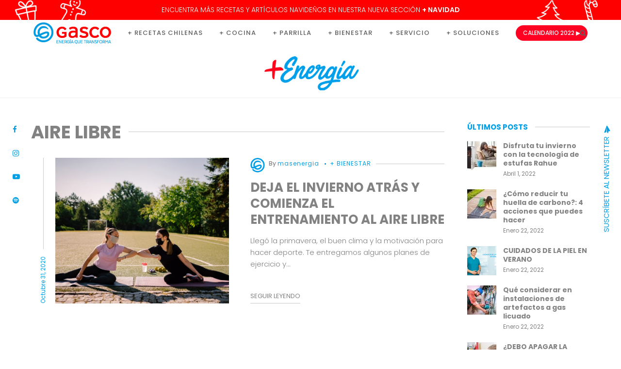

--- FILE ---
content_type: text/html; charset=UTF-8
request_url: https://masenergia.gasco.cl/tag/aire-libre/
body_size: 12298
content:
<!DOCTYPE html>
<html dir="ltr" lang="es-CL" prefix="og: //ogp.me/ns#og: https://ogp.me/ns#">
<head>
    <meta charset="UTF-8">
    <meta http-equiv="X-UA-Compatible" content="IE=edge">
    <meta name="viewport" content="width=device-width, initial-scale=1">

    <link rel="profile" href="http://gmpg.org/xfn/11" />

        <title>aire libre | + Energía | Gasco Blog</title>
	<style>img:is([sizes="auto" i], [sizes^="auto," i]) { contain-intrinsic-size: 3000px 1500px }</style>
	
		<!-- All in One SEO 4.8.2 - aioseo.com -->
	<meta name="robots" content="max-image-preview:large" />
	<meta name="google-site-verification" content="tFJnJdAWB92Oe6p_q9FBRMXTYdB0_10dhs3QpC4mzrM" />
	<link rel="canonical" href="https://masenergia.gasco.cl/tag/aire-libre/" />
	<meta name="generator" content="All in One SEO (AIOSEO) 4.8.2" />
		<script type="application/ld+json" class="aioseo-schema">
			{"@context":"https:\/\/schema.org","@graph":[{"@type":"BreadcrumbList","@id":"https:\/\/masenergia.gasco.cl\/tag\/aire-libre\/#breadcrumblist","itemListElement":[{"@type":"ListItem","@id":"https:\/\/masenergia.gasco.cl\/#listItem","position":1,"name":"Inicio","item":"https:\/\/masenergia.gasco.cl\/","nextItem":{"@type":"ListItem","@id":"https:\/\/masenergia.gasco.cl\/tag\/aire-libre\/#listItem","name":"aire libre"}},{"@type":"ListItem","@id":"https:\/\/masenergia.gasco.cl\/tag\/aire-libre\/#listItem","position":2,"name":"aire libre","previousItem":{"@type":"ListItem","@id":"https:\/\/masenergia.gasco.cl\/#listItem","name":"Inicio"}}]},{"@type":"CollectionPage","@id":"https:\/\/masenergia.gasco.cl\/tag\/aire-libre\/#collectionpage","url":"https:\/\/masenergia.gasco.cl\/tag\/aire-libre\/","name":"aire libre | + Energ\u00eda | Gasco Blog","inLanguage":"es-CL","isPartOf":{"@id":"https:\/\/masenergia.gasco.cl\/#website"},"breadcrumb":{"@id":"https:\/\/masenergia.gasco.cl\/tag\/aire-libre\/#breadcrumblist"}},{"@type":"Organization","@id":"https:\/\/masenergia.gasco.cl\/#organization","name":"M\u00e1s Energ\u00eda Gasco BLog","description":"Un rinc\u00f3n de energ\u00eda positiva solo para ti.","url":"https:\/\/masenergia.gasco.cl\/","logo":{"@type":"ImageObject","url":"https:\/\/masenergia.gasco.cl\/wp-content\/uploads\/2020\/05\/logo-masenergia.png","@id":"https:\/\/masenergia.gasco.cl\/tag\/aire-libre\/#organizationLogo","width":241,"height":97},"image":{"@id":"https:\/\/masenergia.gasco.cl\/tag\/aire-libre\/#organizationLogo"},"sameAs":["https:\/\/www.facebook.com\/gascocl","https:\/\/www.instagram.com\/gascochile","https:\/\/www.youtube.com\/gascotv"]},{"@type":"WebSite","@id":"https:\/\/masenergia.gasco.cl\/#website","url":"https:\/\/masenergia.gasco.cl\/","name":"+ Energ\u00eda | Gasco Blog","description":"Un rinc\u00f3n de energ\u00eda positiva solo para ti.","inLanguage":"es-CL","publisher":{"@id":"https:\/\/masenergia.gasco.cl\/#organization"}}]}
		</script>
		<!-- All in One SEO -->

<link rel='dns-prefetch' href='//fonts.googleapis.com' />
<link rel="alternate" type="application/rss+xml" title="+ Energía | Gasco Blog &raquo; Feed" href="https://masenergia.gasco.cl/feed/" />
<link rel="alternate" type="application/rss+xml" title="+ Energía | Gasco Blog &raquo; Feed de comentarios" href="https://masenergia.gasco.cl/comments/feed/" />
<link rel="alternate" type="application/rss+xml" title="+ Energía | Gasco Blog &raquo; aire libre Feed de etiquetas" href="https://masenergia.gasco.cl/tag/aire-libre/feed/" />
<script type="text/javascript">
/* <![CDATA[ */
window._wpemojiSettings = {"baseUrl":"https:\/\/s.w.org\/images\/core\/emoji\/16.0.1\/72x72\/","ext":".png","svgUrl":"https:\/\/s.w.org\/images\/core\/emoji\/16.0.1\/svg\/","svgExt":".svg","source":{"concatemoji":"https:\/\/masenergia.gasco.cl\/wp-includes\/js\/wp-emoji-release.min.js?ver=6.8.3"}};
/*! This file is auto-generated */
!function(s,n){var o,i,e;function c(e){try{var t={supportTests:e,timestamp:(new Date).valueOf()};sessionStorage.setItem(o,JSON.stringify(t))}catch(e){}}function p(e,t,n){e.clearRect(0,0,e.canvas.width,e.canvas.height),e.fillText(t,0,0);var t=new Uint32Array(e.getImageData(0,0,e.canvas.width,e.canvas.height).data),a=(e.clearRect(0,0,e.canvas.width,e.canvas.height),e.fillText(n,0,0),new Uint32Array(e.getImageData(0,0,e.canvas.width,e.canvas.height).data));return t.every(function(e,t){return e===a[t]})}function u(e,t){e.clearRect(0,0,e.canvas.width,e.canvas.height),e.fillText(t,0,0);for(var n=e.getImageData(16,16,1,1),a=0;a<n.data.length;a++)if(0!==n.data[a])return!1;return!0}function f(e,t,n,a){switch(t){case"flag":return n(e,"\ud83c\udff3\ufe0f\u200d\u26a7\ufe0f","\ud83c\udff3\ufe0f\u200b\u26a7\ufe0f")?!1:!n(e,"\ud83c\udde8\ud83c\uddf6","\ud83c\udde8\u200b\ud83c\uddf6")&&!n(e,"\ud83c\udff4\udb40\udc67\udb40\udc62\udb40\udc65\udb40\udc6e\udb40\udc67\udb40\udc7f","\ud83c\udff4\u200b\udb40\udc67\u200b\udb40\udc62\u200b\udb40\udc65\u200b\udb40\udc6e\u200b\udb40\udc67\u200b\udb40\udc7f");case"emoji":return!a(e,"\ud83e\udedf")}return!1}function g(e,t,n,a){var r="undefined"!=typeof WorkerGlobalScope&&self instanceof WorkerGlobalScope?new OffscreenCanvas(300,150):s.createElement("canvas"),o=r.getContext("2d",{willReadFrequently:!0}),i=(o.textBaseline="top",o.font="600 32px Arial",{});return e.forEach(function(e){i[e]=t(o,e,n,a)}),i}function t(e){var t=s.createElement("script");t.src=e,t.defer=!0,s.head.appendChild(t)}"undefined"!=typeof Promise&&(o="wpEmojiSettingsSupports",i=["flag","emoji"],n.supports={everything:!0,everythingExceptFlag:!0},e=new Promise(function(e){s.addEventListener("DOMContentLoaded",e,{once:!0})}),new Promise(function(t){var n=function(){try{var e=JSON.parse(sessionStorage.getItem(o));if("object"==typeof e&&"number"==typeof e.timestamp&&(new Date).valueOf()<e.timestamp+604800&&"object"==typeof e.supportTests)return e.supportTests}catch(e){}return null}();if(!n){if("undefined"!=typeof Worker&&"undefined"!=typeof OffscreenCanvas&&"undefined"!=typeof URL&&URL.createObjectURL&&"undefined"!=typeof Blob)try{var e="postMessage("+g.toString()+"("+[JSON.stringify(i),f.toString(),p.toString(),u.toString()].join(",")+"));",a=new Blob([e],{type:"text/javascript"}),r=new Worker(URL.createObjectURL(a),{name:"wpTestEmojiSupports"});return void(r.onmessage=function(e){c(n=e.data),r.terminate(),t(n)})}catch(e){}c(n=g(i,f,p,u))}t(n)}).then(function(e){for(var t in e)n.supports[t]=e[t],n.supports.everything=n.supports.everything&&n.supports[t],"flag"!==t&&(n.supports.everythingExceptFlag=n.supports.everythingExceptFlag&&n.supports[t]);n.supports.everythingExceptFlag=n.supports.everythingExceptFlag&&!n.supports.flag,n.DOMReady=!1,n.readyCallback=function(){n.DOMReady=!0}}).then(function(){return e}).then(function(){var e;n.supports.everything||(n.readyCallback(),(e=n.source||{}).concatemoji?t(e.concatemoji):e.wpemoji&&e.twemoji&&(t(e.twemoji),t(e.wpemoji)))}))}((window,document),window._wpemojiSettings);
/* ]]> */
</script>
<link rel='stylesheet' id='owl-carousel-css' href='https://masenergia.gasco.cl/wp-content/themes/dreamla/assets/css/owl.carousel.css?ver=2.3.4' type='text/css' media='all' />
<link rel='stylesheet' id='awesome-font-css' href='https://masenergia.gasco.cl/wp-content/themes/dreamla/assets/css/font-awesome.min.css?ver=4.7.0' type='text/css' media='all' />
<link rel='stylesheet' id='dreamla-main-css' href='https://masenergia.gasco.cl/wp-content/themes/dreamla/style.css?ver=1.0' type='text/css' media='all' />
<style id='dreamla-main-inline-css' type='text/css'>
body,input,.button,.content-part .post-meta,.widget_recent_entries span,.sidebar ul li.cat-item,.list-date,.latest-posts-meta,.slider-list-meta,.sidebar .widget_recent_comments .recentcomments .url,input,select,textarea {font-family:Poppins;}body p {font-size:15px;}h1,h2,h3,h4,h5,h6,.widget_recent_entries ul li a,.widget_recent_comments ul li a,input[type="submit"],.sidebar .widget-title,.sidebar .recentcomments a {font-family:Poppins;} .post-title a,.fullwidth .post-list .post-title a,.fullwidth .post-grid .post-title a {font-size:26px; font-weight:700; } .slide-title h2 a,.sidebar .widget ul li a,.item-related h6 a,.entry-title,.sidebar .widget_recent_comments .recentcomments > a,.category-box h1,.page-title,.post-header h1,.sidebar .widget-content .img-button {font-weight:700; } .post-title a,.slide-title h2 a,.item-related h6 a,.entry-title {text-transform:uppercase; } .topmenu a,.slicknav_nav li a {font-family:Poppins;font-size:13px!important;font-weight:500!important; }#header,.menu-mobile {background:#ffffff;}#top-bar {height:65px;} .top-logo {width:200px;}#nav-wrapper .topmenu li a,#nav-wrapper .topmenu > li.menu-item-has-children > a::after,.slicknav_nav > .menu-item-has-children > a::after,#topbar-social-links a,#top-search a.search,.slicknav_nav a,#wc-shopping-cart .cart-contents::before,.hidden-sidebar-button a.open-hidden-sidebar {color:#606060;} .current-menu-item a {border-bottom:2px solid #606060; } .slicknav_menu .slicknav_icon-bar {background:#606060;}#nav-wrapper .topmenu li a:hover,#topbar-social-links a:hover,.slicknav_nav a:hover,.sticky-social a:hover,.sticky-subscribe a:hover {color:#ff0023!important;}#nav-wrapper .topmenu .sub-menu {background:#f0f0f0;} #nav-wrapper ul.topmenu ul a {color:#111111;}#nav-wrapper ul.topmenu ul:hover {color:#000000;} #nav-wrapper ul.topmenu ul a:hover {background:#ffffff;}#nav-wrapper ul.topmenu ul li,#nav-wrapper .topmenu ul ul {border-top:1px solid #e9e9e9;} .sticky-social a,.sticky-subscribe a,.sticky-subscribe::after {color:#009fe6; } .sticky-social a:hover,.sticky-subscribe a:hover {color:#ff0023; } .slide-item {height:630px;}body,.post-list-entry p,.post-entry .post-meta li,.post-content,.post-author,.thecomment p,.post-comments span.reply a,.post-comments .comment-reply-link::before,.latest-posts-meta,#post-navigation span,.item-related span,.sidebar a,.sidebar .widget_recent_comments ul,.sidebar .widget.widget_archive li a,.widget_meta li a,.about-content,.sidebar .widget_recent_comments .recentcomments .url,.comment-text .date,input,select,textarea,.navigation.pagination .nav-links a {color:#828282;} .thecomment .comment-text h6.author,.sidebar .widget-title,.post-box-title,label,#respond h3 {color:#009fe6;} .post-content h1,.post-content h2,.post-content h3,.post-content h4,.post-content h5,.post-content h6,.post-content blockquote p,.comment-text blockquote p,blockquote::before,.post-title,.post-title a,.about-title,.page-title,.post-header h1,.category-box h1,.about-title,.about-content h5,.post-content a,.post-entry h1,.post-readmore a,.post-content a,.item-related h6 a,#post-navigation h6,.postnav-noimage .navprev::after,.postnav-noimage .navnext::after,.sidebar .latest-posts-text h4 a,.sidebar .widget_recent_entries a,.sidebar .recentcomments a,.sidebar .widget-content .img-button,label {color:#828282;} .post-title:hover,.post-title a:hover,.post-content a:hover,.container .sidebar .latest-posts-text h4 a:hover,.container sidebar .widget_recent_entries a:hover,.container .sidebar .recentcomments a:hover,#post-navigation h6:hover,.item-related h6 a:hover {color:#009fe6;}content-part .post-meta,.content-part .post-meta a,.sidebar .widget .tagcloud a,.post-tags a,.list-date span,.post-entry .post-meta a {color:#009fe6;} .content-part ul.post-meta li:not(:last-child)::after {background:#009fe6;} .content-part .post-meta a:hover,.sidebar .widget .tagcloud a:hover,.post-tags a:hover,.post-entry .post-meta a:hover {color:#ff0023;}input[type="submit"] {border:1px solid #ffffff!important; color:#ffffff!important; }input[type="submit"]:hover {background:#ff0023!important;color:#ffffff!important; border:1px solid #ff0023!important;}#footer {background:#399fe6;}#footer,#footer-copyright {color:#ffffff;}#footer a {color:#ffffff;}#footer a:hover {color:#ffffff!important;} .pagination .current {background:#009fe6; color:#ffffff; } .woocommerce ul.product_list_widget li a,.woocommerce .comment-respond .comment-reply-title,.woocommerce table.shop_table td.product-name a,.woocommerce ul.product_list_widget li a,.woocommerce .comment-respond .comment-reply-title,.woocommerce table.shop_table td.product-name,.woocommerce table.shop_table td.product-name a {font-family:Poppins;} .woocommerce table.shop_table td.product-name a,.woocommerce-checkout label,.woocommerce table.shop_table td.product-name,.woocommerce table.shop_table td.product-name a,.woocommerce table.shop_table tfoot td,.woocommerce-cart table.shop_table td.product-subtotal .amount,.woocommerce-Price-amount .amount,.order-total .amount{color:#828282!important;} .woocommerce ul.products li.product .price,.woocommerce div.product p.price,.woocommerce .product-remove a.remove,.cart-subtotal .amount {color:#828282!important;} .woocommerce a.button,.woocommerce button.button,.woocommerce input.button {border:1px solid #ffffff!important; color:#ffffff!important; } .cart-contents .cart-count,.woocommerce span.onsale,.woocommerce ul.products li.product .button:hover,.woocommerce div.product form.cart .button:hover {background-color:#ff0023!important;color:#ffffff!important;border:1px solid #ff0023!important;} .woocommerce .star-rating {color:#ff0023!important; } .woocommerce a.button:hover,.woocommerce #respond input#submit.alt:hover,.woocommerce a.button.alt:hover,.woocommerce button.button.alt:hover,.woocommerce input.button.alt:hover,.woocommerce button.button:hover {background-color:#ff0023!important;border:1px solid #ff0023!important;color:#ffffff!important;} .woocommerce .loop-product-title a h6,.woocommerce div.product .product_title {color:#828282!important;font-weight:700; } .woocommerce .loop-product-title a h6:hover,.woocommerce div.product .product_title:hover {color:#009fe6!important;} .woocommerce button,.woocommerce .cart .button,.woocommerce .cart input.button,.woocommerce .comment-reply-title {font-family:Poppins!important;} .select2-container--default .select2-selection--single .select2-selection__rendered,.woocommerce-info,.woocommerce-message::before,.woocommerce-error::before,.woocommerce-info::before,.woocommerce table.shop_table th {color:#828282!important;} .woocommerce table.shop_table th,.woocommerce-checkout #payment ul.payment_methods li {color:#009fe6!important;} .woocommerce-page aside.sidebar {display:none; } .woocommerce-page #main-area {width:100%; }
</style>
<link rel='stylesheet' id='dreamla-responsive-css' href='https://masenergia.gasco.cl/wp-content/themes/dreamla/assets/css/responsive.css?ver=1.0' type='text/css' media='all' />
<style id='wp-emoji-styles-inline-css' type='text/css'>

	img.wp-smiley, img.emoji {
		display: inline !important;
		border: none !important;
		box-shadow: none !important;
		height: 1em !important;
		width: 1em !important;
		margin: 0 0.07em !important;
		vertical-align: -0.1em !important;
		background: none !important;
		padding: 0 !important;
	}
</style>
<link rel='stylesheet' id='wp-block-library-css' href='https://masenergia.gasco.cl/wp-includes/css/dist/block-library/style.min.css?ver=6.8.3' type='text/css' media='all' />
<style id='classic-theme-styles-inline-css' type='text/css'>
/*! This file is auto-generated */
.wp-block-button__link{color:#fff;background-color:#32373c;border-radius:9999px;box-shadow:none;text-decoration:none;padding:calc(.667em + 2px) calc(1.333em + 2px);font-size:1.125em}.wp-block-file__button{background:#32373c;color:#fff;text-decoration:none}
</style>
<style id='global-styles-inline-css' type='text/css'>
:root{--wp--preset--aspect-ratio--square: 1;--wp--preset--aspect-ratio--4-3: 4/3;--wp--preset--aspect-ratio--3-4: 3/4;--wp--preset--aspect-ratio--3-2: 3/2;--wp--preset--aspect-ratio--2-3: 2/3;--wp--preset--aspect-ratio--16-9: 16/9;--wp--preset--aspect-ratio--9-16: 9/16;--wp--preset--color--black: #000000;--wp--preset--color--cyan-bluish-gray: #abb8c3;--wp--preset--color--white: #ffffff;--wp--preset--color--pale-pink: #f78da7;--wp--preset--color--vivid-red: #cf2e2e;--wp--preset--color--luminous-vivid-orange: #ff6900;--wp--preset--color--luminous-vivid-amber: #fcb900;--wp--preset--color--light-green-cyan: #7bdcb5;--wp--preset--color--vivid-green-cyan: #00d084;--wp--preset--color--pale-cyan-blue: #8ed1fc;--wp--preset--color--vivid-cyan-blue: #0693e3;--wp--preset--color--vivid-purple: #9b51e0;--wp--preset--gradient--vivid-cyan-blue-to-vivid-purple: linear-gradient(135deg,rgba(6,147,227,1) 0%,rgb(155,81,224) 100%);--wp--preset--gradient--light-green-cyan-to-vivid-green-cyan: linear-gradient(135deg,rgb(122,220,180) 0%,rgb(0,208,130) 100%);--wp--preset--gradient--luminous-vivid-amber-to-luminous-vivid-orange: linear-gradient(135deg,rgba(252,185,0,1) 0%,rgba(255,105,0,1) 100%);--wp--preset--gradient--luminous-vivid-orange-to-vivid-red: linear-gradient(135deg,rgba(255,105,0,1) 0%,rgb(207,46,46) 100%);--wp--preset--gradient--very-light-gray-to-cyan-bluish-gray: linear-gradient(135deg,rgb(238,238,238) 0%,rgb(169,184,195) 100%);--wp--preset--gradient--cool-to-warm-spectrum: linear-gradient(135deg,rgb(74,234,220) 0%,rgb(151,120,209) 20%,rgb(207,42,186) 40%,rgb(238,44,130) 60%,rgb(251,105,98) 80%,rgb(254,248,76) 100%);--wp--preset--gradient--blush-light-purple: linear-gradient(135deg,rgb(255,206,236) 0%,rgb(152,150,240) 100%);--wp--preset--gradient--blush-bordeaux: linear-gradient(135deg,rgb(254,205,165) 0%,rgb(254,45,45) 50%,rgb(107,0,62) 100%);--wp--preset--gradient--luminous-dusk: linear-gradient(135deg,rgb(255,203,112) 0%,rgb(199,81,192) 50%,rgb(65,88,208) 100%);--wp--preset--gradient--pale-ocean: linear-gradient(135deg,rgb(255,245,203) 0%,rgb(182,227,212) 50%,rgb(51,167,181) 100%);--wp--preset--gradient--electric-grass: linear-gradient(135deg,rgb(202,248,128) 0%,rgb(113,206,126) 100%);--wp--preset--gradient--midnight: linear-gradient(135deg,rgb(2,3,129) 0%,rgb(40,116,252) 100%);--wp--preset--font-size--small: 13px;--wp--preset--font-size--medium: 20px;--wp--preset--font-size--large: 36px;--wp--preset--font-size--x-large: 42px;--wp--preset--spacing--20: 0.44rem;--wp--preset--spacing--30: 0.67rem;--wp--preset--spacing--40: 1rem;--wp--preset--spacing--50: 1.5rem;--wp--preset--spacing--60: 2.25rem;--wp--preset--spacing--70: 3.38rem;--wp--preset--spacing--80: 5.06rem;--wp--preset--shadow--natural: 6px 6px 9px rgba(0, 0, 0, 0.2);--wp--preset--shadow--deep: 12px 12px 50px rgba(0, 0, 0, 0.4);--wp--preset--shadow--sharp: 6px 6px 0px rgba(0, 0, 0, 0.2);--wp--preset--shadow--outlined: 6px 6px 0px -3px rgba(255, 255, 255, 1), 6px 6px rgba(0, 0, 0, 1);--wp--preset--shadow--crisp: 6px 6px 0px rgba(0, 0, 0, 1);}:where(.is-layout-flex){gap: 0.5em;}:where(.is-layout-grid){gap: 0.5em;}body .is-layout-flex{display: flex;}.is-layout-flex{flex-wrap: wrap;align-items: center;}.is-layout-flex > :is(*, div){margin: 0;}body .is-layout-grid{display: grid;}.is-layout-grid > :is(*, div){margin: 0;}:where(.wp-block-columns.is-layout-flex){gap: 2em;}:where(.wp-block-columns.is-layout-grid){gap: 2em;}:where(.wp-block-post-template.is-layout-flex){gap: 1.25em;}:where(.wp-block-post-template.is-layout-grid){gap: 1.25em;}.has-black-color{color: var(--wp--preset--color--black) !important;}.has-cyan-bluish-gray-color{color: var(--wp--preset--color--cyan-bluish-gray) !important;}.has-white-color{color: var(--wp--preset--color--white) !important;}.has-pale-pink-color{color: var(--wp--preset--color--pale-pink) !important;}.has-vivid-red-color{color: var(--wp--preset--color--vivid-red) !important;}.has-luminous-vivid-orange-color{color: var(--wp--preset--color--luminous-vivid-orange) !important;}.has-luminous-vivid-amber-color{color: var(--wp--preset--color--luminous-vivid-amber) !important;}.has-light-green-cyan-color{color: var(--wp--preset--color--light-green-cyan) !important;}.has-vivid-green-cyan-color{color: var(--wp--preset--color--vivid-green-cyan) !important;}.has-pale-cyan-blue-color{color: var(--wp--preset--color--pale-cyan-blue) !important;}.has-vivid-cyan-blue-color{color: var(--wp--preset--color--vivid-cyan-blue) !important;}.has-vivid-purple-color{color: var(--wp--preset--color--vivid-purple) !important;}.has-black-background-color{background-color: var(--wp--preset--color--black) !important;}.has-cyan-bluish-gray-background-color{background-color: var(--wp--preset--color--cyan-bluish-gray) !important;}.has-white-background-color{background-color: var(--wp--preset--color--white) !important;}.has-pale-pink-background-color{background-color: var(--wp--preset--color--pale-pink) !important;}.has-vivid-red-background-color{background-color: var(--wp--preset--color--vivid-red) !important;}.has-luminous-vivid-orange-background-color{background-color: var(--wp--preset--color--luminous-vivid-orange) !important;}.has-luminous-vivid-amber-background-color{background-color: var(--wp--preset--color--luminous-vivid-amber) !important;}.has-light-green-cyan-background-color{background-color: var(--wp--preset--color--light-green-cyan) !important;}.has-vivid-green-cyan-background-color{background-color: var(--wp--preset--color--vivid-green-cyan) !important;}.has-pale-cyan-blue-background-color{background-color: var(--wp--preset--color--pale-cyan-blue) !important;}.has-vivid-cyan-blue-background-color{background-color: var(--wp--preset--color--vivid-cyan-blue) !important;}.has-vivid-purple-background-color{background-color: var(--wp--preset--color--vivid-purple) !important;}.has-black-border-color{border-color: var(--wp--preset--color--black) !important;}.has-cyan-bluish-gray-border-color{border-color: var(--wp--preset--color--cyan-bluish-gray) !important;}.has-white-border-color{border-color: var(--wp--preset--color--white) !important;}.has-pale-pink-border-color{border-color: var(--wp--preset--color--pale-pink) !important;}.has-vivid-red-border-color{border-color: var(--wp--preset--color--vivid-red) !important;}.has-luminous-vivid-orange-border-color{border-color: var(--wp--preset--color--luminous-vivid-orange) !important;}.has-luminous-vivid-amber-border-color{border-color: var(--wp--preset--color--luminous-vivid-amber) !important;}.has-light-green-cyan-border-color{border-color: var(--wp--preset--color--light-green-cyan) !important;}.has-vivid-green-cyan-border-color{border-color: var(--wp--preset--color--vivid-green-cyan) !important;}.has-pale-cyan-blue-border-color{border-color: var(--wp--preset--color--pale-cyan-blue) !important;}.has-vivid-cyan-blue-border-color{border-color: var(--wp--preset--color--vivid-cyan-blue) !important;}.has-vivid-purple-border-color{border-color: var(--wp--preset--color--vivid-purple) !important;}.has-vivid-cyan-blue-to-vivid-purple-gradient-background{background: var(--wp--preset--gradient--vivid-cyan-blue-to-vivid-purple) !important;}.has-light-green-cyan-to-vivid-green-cyan-gradient-background{background: var(--wp--preset--gradient--light-green-cyan-to-vivid-green-cyan) !important;}.has-luminous-vivid-amber-to-luminous-vivid-orange-gradient-background{background: var(--wp--preset--gradient--luminous-vivid-amber-to-luminous-vivid-orange) !important;}.has-luminous-vivid-orange-to-vivid-red-gradient-background{background: var(--wp--preset--gradient--luminous-vivid-orange-to-vivid-red) !important;}.has-very-light-gray-to-cyan-bluish-gray-gradient-background{background: var(--wp--preset--gradient--very-light-gray-to-cyan-bluish-gray) !important;}.has-cool-to-warm-spectrum-gradient-background{background: var(--wp--preset--gradient--cool-to-warm-spectrum) !important;}.has-blush-light-purple-gradient-background{background: var(--wp--preset--gradient--blush-light-purple) !important;}.has-blush-bordeaux-gradient-background{background: var(--wp--preset--gradient--blush-bordeaux) !important;}.has-luminous-dusk-gradient-background{background: var(--wp--preset--gradient--luminous-dusk) !important;}.has-pale-ocean-gradient-background{background: var(--wp--preset--gradient--pale-ocean) !important;}.has-electric-grass-gradient-background{background: var(--wp--preset--gradient--electric-grass) !important;}.has-midnight-gradient-background{background: var(--wp--preset--gradient--midnight) !important;}.has-small-font-size{font-size: var(--wp--preset--font-size--small) !important;}.has-medium-font-size{font-size: var(--wp--preset--font-size--medium) !important;}.has-large-font-size{font-size: var(--wp--preset--font-size--large) !important;}.has-x-large-font-size{font-size: var(--wp--preset--font-size--x-large) !important;}
:where(.wp-block-post-template.is-layout-flex){gap: 1.25em;}:where(.wp-block-post-template.is-layout-grid){gap: 1.25em;}
:where(.wp-block-columns.is-layout-flex){gap: 2em;}:where(.wp-block-columns.is-layout-grid){gap: 2em;}
:root :where(.wp-block-pullquote){font-size: 1.5em;line-height: 1.6;}
</style>
<link rel='stylesheet' id='contact-form-7-css' href='https://masenergia.gasco.cl/wp-content/plugins/contact-form-7/includes/css/styles.css?ver=6.0.6' type='text/css' media='all' />
<link rel='stylesheet' id='ppress-frontend-css' href='https://masenergia.gasco.cl/wp-content/plugins/wp-user-avatar/assets/css/frontend.min.css?ver=4.15.25' type='text/css' media='all' />
<link rel='stylesheet' id='ppress-flatpickr-css' href='https://masenergia.gasco.cl/wp-content/plugins/wp-user-avatar/assets/flatpickr/flatpickr.min.css?ver=4.15.25' type='text/css' media='all' />
<link rel='stylesheet' id='ppress-select2-css' href='https://masenergia.gasco.cl/wp-content/plugins/wp-user-avatar/assets/select2/select2.min.css?ver=6.8.3' type='text/css' media='all' />
<link rel='stylesheet' id='mc4wp-form-basic-css' href='https://masenergia.gasco.cl/wp-content/plugins/mailchimp-for-wp/assets/css/form-basic.css?ver=4.10.3' type='text/css' media='all' />
<link rel='stylesheet' id='njt-nofi-css' href='https://masenergia.gasco.cl/wp-content/plugins/notibar/assets/frontend/css/notibar.css?ver=2.1.8' type='text/css' media='all' />
<link rel='stylesheet' id='google-fonts-dreamla-css' href='//fonts.googleapis.com/css?family=Poppins:100,100italic,200,200italic,300,300italic,400,400italic,500,500italic,600,600italic,700,700italic,800,800italic,900,900italic' type='text/css' media='all' />
<script type="text/javascript" src="https://masenergia.gasco.cl/wp-includes/js/jquery/jquery.min.js?ver=3.7.1" id="jquery-core-js"></script>
<script type="text/javascript" src="https://masenergia.gasco.cl/wp-includes/js/jquery/jquery-migrate.min.js?ver=3.4.1" id="jquery-migrate-js"></script>
<script type="text/javascript" src="https://masenergia.gasco.cl/wp-content/plugins/wp-user-avatar/assets/flatpickr/flatpickr.min.js?ver=4.15.25" id="ppress-flatpickr-js"></script>
<script type="text/javascript" src="https://masenergia.gasco.cl/wp-content/plugins/wp-user-avatar/assets/select2/select2.min.js?ver=4.15.25" id="ppress-select2-js"></script>
<link rel="https://api.w.org/" href="https://masenergia.gasco.cl/wp-json/" /><link rel="alternate" title="JSON" type="application/json" href="https://masenergia.gasco.cl/wp-json/wp/v2/tags/125" /><link rel="EditURI" type="application/rsd+xml" title="RSD" href="https://masenergia.gasco.cl/xmlrpc.php?rsd" />
<meta name="generator" content="WordPress 6.8.3" />
<!-- [CincopaOpenGraph] --><link rel="icon" href="https://masenergia.gasco.cl/wp-content/uploads/2020/05/isotipo-gasco.png" sizes="32x32" />
<link rel="icon" href="https://masenergia.gasco.cl/wp-content/uploads/2020/05/isotipo-gasco.png" sizes="192x192" />
<link rel="apple-touch-icon" href="https://masenergia.gasco.cl/wp-content/uploads/2020/05/isotipo-gasco.png" />
<meta name="msapplication-TileImage" content="https://masenergia.gasco.cl/wp-content/uploads/2020/05/isotipo-gasco.png" />
		<style type="text/css" id="wp-custom-css">
			#menu-item-581 a{border:0;}

.current-menu-item a {border-bottom: 0px solid #606060;}

.btn_menu_new { color:white; background-color:#ff0023; padding:4px 15px 4px 15px; border-radius:40px; font-size:12px; letter-spacing:0px;
}
.btn_menu_new:hover {background-color:#009fe6;
}

.btn_audifonos:hover {background-color:#ff0023;
}
.btn_audifonos {background-color:#009fe6; padding:8px 10px 10px 10px; border-radius:60px; 
}

#nav-wrapper .topmenu li a:hover{
	color:#3a9fe6!important;
}

.btn-newsletter {
	color:white!important;
}

.njt-nofi-notification-bar.njt-nofi-bgcolor-notification {
    background-size: contain !important;
    background-image: url(https://masenergia.gasco.cl/wp-content/uploads/2020/12/huincha.png) !important;
    background-position: center !important;
    background-repeat: no-repeat !important;
}
.njt-nofi-notification-bar .njt-nofi-content {
    text-align: center;
    padding: 0px 0px;
}
.njt-nofi-padding-text {
    padding: 10px 10px;
}

.njt-nofi-content.njt-nofi-text-color.njt-nofi-align-content.njt-nofi-content-deskop.njt-display-deskop {
    width: 60% !important;
    justify-content: center;
    color: rgb(255, 255, 255);	
}

//* #footer {
background: #399fe6;
    background-image: url(https://masenergia.gasco.cl/wp-content/uploads/2020/12/footer-navidad.png);
    background-position: top;
    background-size: 75%;
    background-repeat: no-repeat;
}
@media screen and (max-width: 560px) {
.njt-nofi-notification-bar.njt-nofi-bgcolor-notification {
    background-size: contain !important;
    background-image: url(https://masenergia.gasco.cl/wp-content/uploads/2020/12/huincha_mobile.png) !important;
    background-position: center !important;
    background-repeat: no-repeat !important;
}
} *//
		</style>
		
<!-- Global site tag (gtag.js) - Google Analytics
<script async src="https://www.googletagmanager.com/gtag/js?id=UA-89723455-11"></script>
<script>
  window.dataLayer = window.dataLayer || [];
  function gtag(){dataLayer.push(arguments);}
  gtag('js', new Date());

  gtag('config', 'UA-89723455-11');
</script> -->
</head>

<body class="archive tag tag-aire-libre tag-125 wp-theme-dreamla">

  
  <header id="header">
    <div class="container header-2">
  <div id="top-bar">
    
    <div class="menu-mobile"></div>

    <div class="navbar-left">
          </div>
     
    <div id="nav-wrapper">
        <div class="menu-top-menu-container"><ul id="menu-top-menu" class="topmenu"><li id="menu-item-581" class="menu-item menu-item-type-custom menu-item-object-custom menu-item-581"><a href="https://www.gasco.cl"><a href="https://www.gasco.cl" target="_new" rel="noopener noreferrer"><img src="https://masenergia.gasco.cl/wp-content/uploads/2020/05/logo-gasco-energia.png"></a></a></li>
<li id="menu-item-1647" class="menu-item menu-item-type-taxonomy menu-item-object-category menu-item-1647"><a href="https://masenergia.gasco.cl/category/fiestas-patrias/">+ RECETAS CHILENAS</a></li>
<li id="menu-item-504" class="menu-item menu-item-type-taxonomy menu-item-object-category menu-item-504"><a href="https://masenergia.gasco.cl/category/cocina/">+ COCINA</a></li>
<li id="menu-item-502" class="menu-item menu-item-type-taxonomy menu-item-object-category menu-item-502"><a href="https://masenergia.gasco.cl/category/parrilla/">+ PARRILLA</a></li>
<li id="menu-item-503" class="menu-item menu-item-type-taxonomy menu-item-object-category menu-item-503"><a href="https://masenergia.gasco.cl/category/bienestar/">+ BIENESTAR</a></li>
<li id="menu-item-1593" class="menu-item menu-item-type-taxonomy menu-item-object-category menu-item-1593"><a href="https://masenergia.gasco.cl/category/servicio/">+ SERVICIO</a></li>
<li id="menu-item-506" class="menu-item menu-item-type-taxonomy menu-item-object-category menu-item-506"><a href="https://masenergia.gasco.cl/category/soluciones/">+ SOLUCIONES</a></li>
<li id="menu-item-586" class="menu-item menu-item-type-custom menu-item-object-custom menu-item-586"><a href="https://masenergia.gasco.cl/category/calendario//"><div class="btn_menu_new">Calendario 2022 ▶︎</div></a></li>
</ul></div>    </div>

   <div class="navbar-right">
          <div id="top-search">
       <a href="#" class="search"><i class="fa fa-search"></i></a>
      </div>
    
       </div> 

  </div>
  <div class="top-logo">
        <a href="https://masenergia.gasco.cl/"><img src="https://masenergia.gasco.cl/wp-content/uploads/2020/05/logo-masenergia.png" alt="+ Energía | Gasco Blog" /></a>
     
  </div>
</div>  </header>

 
 
<div class="sticky-left">
   
    <div class="sticky-social">
<a href="https://www.facebook.com/gascocl" target="_blank"><i class="fa fa-facebook"></i></a><a href="https://www.instagram.com/gascochile/" target="_blank"><i class="fa fa-instagram"></i></a><a href="https://www.youtube.com/user/GascoTV" target="_blank"><i class="fa fa-youtube-play"></i></a><a href="https://open.spotify.com/user/ktmtao237wm45esgk887dn5mg?si=PFDGYpM4ToKKLGlZaFYv0w" target="_blank"><i class="fa fa-spotify"></i></a></div>      
</div>

 
 
<div class="sticky-right">
      <div class="sticky-subscribe">
      <a href="suscribete">
        SUSCRÍBETE AL NEWSLETTER      </a>
    </div>
    
</div>
	
	<div class="container site-content">
		
		<div id="main-area" >	
			
			<div class="category-box">
				<h1>
	        aire libre 
				</h1>	
			</div>
			
      <div class="blog-posts">
                         <div class="post-list" data-animate-scroll="">
  <article id="post-1059" class="list-item post-1059 post type-post status-publish format-standard has-post-thumbnail hentry category-bienestar tag-aire-libre tag-deporte tag-deportes tag-ejercicio tag-verano">
    <!-- post with thumbnail -->
    
      <div class="post-container">
                  <div class="video-overlay">
            <div class="image-part">
              <div class="overlay"></div>
                <a href="https://masenergia.gasco.cl/2020/10/31/deja-el-invierno-atras-y-comienza-el-entrenamiento-al-aire-libre/">
                 <img width="960" height="750" src="https://masenergia.gasco.cl/wp-content/uploads/2020/11/GettyImages-1264047470-960x750.jpg" class="attachment-dreamla-post size-dreamla-post wp-post-image" alt="deporte_aire_libre" decoding="async" fetchpriority="high" />  
                </a>
                              </div>
          </div>
          <div class="list-date">
                          <span class="post-date date updated published">Octubre 31, 2020</span>
              
          </div>
          <div class="content-part">
            <ul class="post-meta">
                          <li class="post-author">
                              <div class="author-avatar"><img data-del="avatar" src='https://masenergia.gasco.cl/wp-content/uploads/2020/05/isotipo-gasco.png' class='avatar pp-user-avatar avatar-30 photo ' height='30' width='30'/></div>
                              <span>By</span> <span class="author"><a href="https://masenergia.gasco.cl/author/masenergia/" title="Entradas de masenergia" rel="author">masenergia</a></span>
              </li>
              
                          <li class="post-categs">
               <span class="categ"><a href="https://masenergia.gasco.cl/category/bienestar/" rel="category tag">+ BIENESTAR</a></span>
              </li>
                        </ul> 
            <div class="post-header">
              <h3 class="post-title">
                <a href="https://masenergia.gasco.cl/2020/10/31/deja-el-invierno-atras-y-comienza-el-entrenamiento-al-aire-libre/">DEJA EL INVIERNO ATRÁS Y COMIENZA EL ENTRENAMIENTO AL AIRE LIBRE</a>
              </h3>
            </div>
                        <div class="post-list-entry">
              <p>Llegó la primavera, el buen clima y la motivación para hacer deporte. Te entregamos algunos planes de ejercicio y...</p>
            </div>
                       <div class="post-readmore">
              <a href="https://masenergia.gasco.cl/2020/10/31/deja-el-invierno-atras-y-comienza-el-entrenamiento-al-aire-libre/">Seguir Leyendo</a>
            </div>
          </div>
       
      </div><!-- post container -->
      <!-- end post with thumbnail -->
     
  </article>
</div> 
          
      
              </div>  
          </div>
    <aside class="sidebar sticky">
	
	<div id="dreamla_latest_posts_widget-1" class="widget widget_dreamla_latest_posts_widget"><h4 class="widget-title">ÚLTIMOS POSTS</h4>			<ul class="latest-posts">
				        <li>
					<div class="latest-posts-item">
												  <div class="latest-posts-image">
							  <a href="https://masenergia.gasco.cl/2022/04/01/disfruta-tu-invierno-con-estufas-rahue/" rel="bookmark"><img width="60" height="60" src="https://masenergia.gasco.cl/wp-content/uploads/2021/03/Estufa-60x60.jpg" class="side-item-thumb wp-post-image" alt="invierno" decoding="async" loading="lazy" srcset="https://masenergia.gasco.cl/wp-content/uploads/2021/03/Estufa-60x60.jpg 60w, https://masenergia.gasco.cl/wp-content/uploads/2021/03/Estufa-150x150.jpg 150w" sizes="auto, (max-width: 60px) 100vw, 60px" /></a>
						  </div>
												<div class="latest-posts-text">
							<h4><a href="https://masenergia.gasco.cl/2022/04/01/disfruta-tu-invierno-con-estufas-rahue/" rel="bookmark">Disfruta tu invierno con la tecnología de estufas Rahue</a></h4>
							<span class="latest-posts-meta">Abril 1, 2022</span>
						</div>
					</div>
				</li>
				        <li>
					<div class="latest-posts-item">
												  <div class="latest-posts-image">
							  <a href="https://masenergia.gasco.cl/2022/01/22/como-reducir-tu-huella-de-carbono/" rel="bookmark"><img width="60" height="60" src="https://masenergia.gasco.cl/wp-content/uploads/2021/11/GettyImages-523417796-60x60.jpg" class="side-item-thumb wp-post-image" alt="cómo reducir tu huella de carbono" decoding="async" loading="lazy" srcset="https://masenergia.gasco.cl/wp-content/uploads/2021/11/GettyImages-523417796-60x60.jpg 60w, https://masenergia.gasco.cl/wp-content/uploads/2021/11/GettyImages-523417796-150x150.jpg 150w" sizes="auto, (max-width: 60px) 100vw, 60px" /></a>
						  </div>
												<div class="latest-posts-text">
							<h4><a href="https://masenergia.gasco.cl/2022/01/22/como-reducir-tu-huella-de-carbono/" rel="bookmark">¿Cómo reducir tu huella de carbono?: 4 acciones que puedes hacer</a></h4>
							<span class="latest-posts-meta">Enero 22, 2022</span>
						</div>
					</div>
				</li>
				        <li>
					<div class="latest-posts-item">
												  <div class="latest-posts-image">
							  <a href="https://masenergia.gasco.cl/2022/01/22/cuidados-de-la-piel-en-verano/" rel="bookmark"><img width="60" height="60" src="https://masenergia.gasco.cl/wp-content/uploads/2021/01/Dr.-En-casa_cuidados-de-la-piel-60x60.png" class="side-item-thumb wp-post-image" alt="" decoding="async" loading="lazy" srcset="https://masenergia.gasco.cl/wp-content/uploads/2021/01/Dr.-En-casa_cuidados-de-la-piel-60x60.png 60w, https://masenergia.gasco.cl/wp-content/uploads/2021/01/Dr.-En-casa_cuidados-de-la-piel-150x150.png 150w" sizes="auto, (max-width: 60px) 100vw, 60px" /></a>
						  </div>
												<div class="latest-posts-text">
							<h4><a href="https://masenergia.gasco.cl/2022/01/22/cuidados-de-la-piel-en-verano/" rel="bookmark">CUIDADOS DE LA PIEL EN VERANO</a></h4>
							<span class="latest-posts-meta">Enero 22, 2022</span>
						</div>
					</div>
				</li>
				        <li>
					<div class="latest-posts-item">
												  <div class="latest-posts-image">
							  <a href="https://masenergia.gasco.cl/2022/01/22/instalaciones-de-artefactos-a-gas-licuado/" rel="bookmark"><img width="60" height="60" src="https://masenergia.gasco.cl/wp-content/uploads/2021/12/GettyImages-689301182-60x60.jpg" class="side-item-thumb wp-post-image" alt="instalaciones de artefactos a gas licuado" decoding="async" loading="lazy" srcset="https://masenergia.gasco.cl/wp-content/uploads/2021/12/GettyImages-689301182-60x60.jpg 60w, https://masenergia.gasco.cl/wp-content/uploads/2021/12/GettyImages-689301182-150x150.jpg 150w" sizes="auto, (max-width: 60px) 100vw, 60px" /></a>
						  </div>
												<div class="latest-posts-text">
							<h4><a href="https://masenergia.gasco.cl/2022/01/22/instalaciones-de-artefactos-a-gas-licuado/" rel="bookmark">Qué considerar en instalaciones de artefactos a gas licuado</a></h4>
							<span class="latest-posts-meta">Enero 22, 2022</span>
						</div>
					</div>
				</li>
				        <li>
					<div class="latest-posts-item">
												  <div class="latest-posts-image">
							  <a href="https://masenergia.gasco.cl/2022/01/22/debo-apagar-la-caldera-de-mi-casa-en-verano/" rel="bookmark"><img width="60" height="60" src="https://masenergia.gasco.cl/wp-content/uploads/2020/10/GettyImages-839111278-60x60.jpg" class="side-item-thumb wp-post-image" alt="calderas_altas_temperaturas" decoding="async" loading="lazy" srcset="https://masenergia.gasco.cl/wp-content/uploads/2020/10/GettyImages-839111278-60x60.jpg 60w, https://masenergia.gasco.cl/wp-content/uploads/2020/10/GettyImages-839111278-150x150.jpg 150w" sizes="auto, (max-width: 60px) 100vw, 60px" /></a>
						  </div>
												<div class="latest-posts-text">
							<h4><a href="https://masenergia.gasco.cl/2022/01/22/debo-apagar-la-caldera-de-mi-casa-en-verano/" rel="bookmark">¿DEBO APAGAR LA CALDERA DE MI CASA EN VERANO?</a></h4>
							<span class="latest-posts-meta">Enero 22, 2022</span>
						</div>
					</div>
				</li>
							  						</ul>
			
		</div><div id="custom_html-2" class="widget_text widget widget_custom_html"><h4 class="widget-title">ENERGÍA PARA BAILAR</h4><div class="textwidget custom-html-widget"><iframe src="https://open.spotify.com/embed/playlist/4kKrlNf3BoWiRTSDCHAe72" width="300" height="380" frameborder="0" allowtransparency="true" allow="encrypted-media"></iframe><!-- [cincopa AkEANp-A4ODW] --></div></div><div id="custom_html-4" class="widget_text widget widget_custom_html"><div class="textwidget custom-html-widget"><script id="mcjs">!function(c,h,i,m,p){m=c.createElement(h),p=c.getElementsByTagName(h)[0],m.async=1,m.src=i,p.parentNode.insertBefore(m,p)}(document,"script","https://chimpstatic.com/mcjs-connected/js/users/260bb5d14ba7f3d752c72b0ab/7e34bbcaef9bef1fce4d937e0.js");</script></div></div>	
</aside>
  </div>
<div id="instagram-footer">
  </div>

<footer id="footer">
    <div class="container">
  
       
           <div class="footer-logo">
          <a href="https://masenergia.gasco.cl/"><img src="https://masenergia.gasco.cl/wp-content/uploads/2020/05/logo-gasco.png" alt="+ Energía | Gasco Blog"></a>
       </div> 
        
      

          <div class="footer-social-links">
<a href="https://www.facebook.com/gascocl" target="_blank"><i class="fa fa-facebook"></i><span>Gascocl</span></a><a href="https://www.instagram.com/gascochile/" target="_blank"><i class="fa fa-instagram"></i><span>Gascochile</span></a><a href="https://www.youtube.com/user/GascoTV" target="_blank"><i class="fa fa-youtube-play"></i><span>GascoTV</span></a><a href="https://open.spotify.com/user/ktmtao237wm45esgk887dn5mg?si=PFDGYpM4ToKKLGlZaFYv0w" target="_blank"><i class="fa fa-spotify"></i><span>+Energia</span></a></div> 
     

                  <div id="footer-copyright">
          &copy; 2026           + Energía | Gasco Blog           - Todos los derechos reservados.        </div>
        
  </div>
</footer>

<div class="searchform-overlay">
    <a href="javascript:;" class="btn-close-search"><i class="close-icon"></i></a>
    <div class="searchform">
      <p>Comience a escribir aquí lo que estas buscando</p>
      <form class="search-form" method="get" action="https://masenergia.gasco.cl/">
	<input type="text" class="search-field" placeholder="Busca y presiona Enter ..." name="s" />
	<button class="search-button" type="submit"><i class="fa fa-search"></i></button>
</form>    </div>
</div>

<script type="speculationrules">
{"prefetch":[{"source":"document","where":{"and":[{"href_matches":"\/*"},{"not":{"href_matches":["\/wp-*.php","\/wp-admin\/*","\/wp-content\/uploads\/*","\/wp-content\/*","\/wp-content\/plugins\/*","\/wp-content\/themes\/dreamla\/*","\/*\\?(.+)"]}},{"not":{"selector_matches":"a[rel~=\"nofollow\"]"}},{"not":{"selector_matches":".no-prefetch, .no-prefetch a"}}]},"eagerness":"conservative"}]}
</script>
      <style>
        .njt-nofi-notification-bar .njt-nofi-hide-button {
          display: none;
        }
        .njt-nofi-notification-bar .njt-nofi-content {
          font-size : 14px;
        }
        /* body{
          padding-top: 49px;
        } */
      </style>
    <div class="njt-nofi-container-content">
<div class="njt-nofi-container" >
  <div class="njt-nofi-notification-bar njt-nofi-bgcolor-notification" style="background:#ff0000">
    <div class="njt-nofi-content njt-nofi-text-color njt-nofi-align-content njt-nofi-content-deskop njt-display-deskop" style="width:900px">
      <div class="njt-nofi-text njt-nofi-padding-text">ENCUENTRA MÁS RECETAS Y ARTÍCULOS NAVIDEÑOS EN NUESTRA NUEVA SECCIÓN <a href="https://masenergia.gasco.cl/category/navidad" style="color:#ffffff;font-weight:600">+ NAVIDAD</a></div>
      <div class="njt-nofi-button njt-nofi-padding-text " style="display: none">
          <a target='_blank'  href="" class="njt-nofi-button-text njt-nofi-padding-text" style="">Learn more</a>
      </div> 
    </div>

    <div class="njt-nofi-content njt-nofi-text-color njt-nofi-align-content njt-display-none njt-nofi-content-mobile njt-display-mobile" style="width:900px">
      <div class="njt-nofi-text njt-nofi-padding-text">CONOCE NUESTRA <br>NUEVA SECCIÓN <a href="https://masenergia.gasco.cl/category/navidad" style="color:#ffffff;font-weight:600">+ NAVIDAD</a></div>
      <div class="njt-nofi-button njt-nofi-padding-text " style="display: none">
          <a target='_blank'  href="" class="njt-nofi-button-text njt-nofi-padding-text" style="">Learn more</a>
      </div>
    </div>

    <div class="njt-nofi-toggle-button njt-nofi-hide njt-nofi-text-color njt-nofi-hide-admin-custom" style="cursor: pointer;">
      <span class="njt-nofi-close-icon-container">
        <svg class="njt-nofi-close-icon" xmlns="http://www.w3.org/2000/svg" xmlns:xlink="http://www.w3.org/1999/xlink" xmlns:svgjs="http://svgjs.com/svgjs" version="1.1" width="512" height="512" x="0" y="0" viewBox="0 0 386.667 386.667" style="enable-background:new 0 0 512 512" xml:space="preserve"><g><path xmlns="http://www.w3.org/2000/svg" d="m386.667 45.564-45.564-45.564-147.77 147.769-147.769-147.769-45.564 45.564 147.769 147.769-147.769 147.77 45.564 45.564 147.769-147.769 147.769 147.769 45.564-45.564-147.768-147.77z" fill="#ffffff" data-original="#000000" style="" class=""/></g></svg>
      </span>
    </div>
    <div class="njt-nofi-close-button njt-nofi-hide njt-nofi-text-color njt-nofi-hide-admin-custom" style="cursor: pointer;">
      <span class="njt-nofi-close-icon-container">
        <svg class="njt-nofi-close-icon" xmlns="http://www.w3.org/2000/svg" xmlns:xlink="http://www.w3.org/1999/xlink" xmlns:svgjs="http://svgjs.com/svgjs" version="1.1" width="512" height="512" x="0" y="0" viewBox="0 0 386.667 386.667" style="enable-background:new 0 0 512 512" xml:space="preserve"><g><path xmlns="http://www.w3.org/2000/svg" d="m386.667 45.564-45.564-45.564-147.77 147.769-147.769-147.769-45.564 45.564 147.769 147.769-147.769 147.77 45.564 45.564 147.769-147.769 147.769 147.769 45.564-45.564-147.768-147.77z" fill="#ffffff" data-original="#000000" style="" class=""/></g></svg>
      </span>
    </div>  
  </div>
  <div>
    <div class="njt-nofi-display-toggle njt-nofi-text-color njt-nofi-bgcolor-notification" style="background:#ff0000; cursor: pointer;">
      <span class="njt-nofi-close-icon-container">
        <svg xmlns="http://www.w3.org/2000/svg" xmlns:xlink="http://www.w3.org/1999/xlink" xmlns:svgjs="http://svgjs.com/svgjs" version="1.1" width="512" height="512" x="0" y="0" viewBox="0 0 386.667 386.667" style="enable-background:new 0 0 512 512" xml:space="preserve" class="njt-nofi-display-toggle-icon"><g><path xmlns="http://www.w3.org/2000/svg" d="m386.667 45.564-45.564-45.564-147.77 147.769-147.769-147.769-45.564 45.564 147.769 147.769-147.769 147.77 45.564 45.564 147.769-147.769 147.769 147.769 45.564-45.564-147.768-147.77z" fill="#ffffff" data-original="#000000" style="" class=""/></g></svg>
      </span>
    </div>
  </div>
</div>
</div>


      <input type="hidden" id="njt_nofi_checkDisplayReview" name="njt_nofi_checkDisplayReview" value='{"is_home":false,"is_page":false,"is_single":false,"id_page":125}'>
    <script type="text/javascript" src="https://masenergia.gasco.cl/wp-content/themes/dreamla/assets/js/jquery.slicknav.min.js?ver=6.8.3" id="slicknav-js"></script>
<script type="text/javascript" src="https://masenergia.gasco.cl/wp-content/themes/dreamla/assets/js/owl.carousel.js?ver=6.8.3" id="owl-carousel-js"></script>
<script type="text/javascript" src="https://masenergia.gasco.cl/wp-content/themes/dreamla/assets/js/fitvids.js?ver=6.8.3" id="fitvids-js"></script>
<script type="text/javascript" src="https://masenergia.gasco.cl/wp-content/themes/dreamla/assets/js/theia-sticky-sidebar.js?ver=1.7.0" id="theia-sticky-sidebar-js"></script>
<script type="text/javascript" id="dreamla-scripts-js-extra">
/* <![CDATA[ */
var myScript = {"videoThumbs":"1"};
/* ]]> */
</script>
<script type="text/javascript" src="https://masenergia.gasco.cl/wp-content/themes/dreamla/assets/js/dreamla.js?ver=6.8.3" id="dreamla-scripts-js"></script>
<script type="text/javascript" src="https://masenergia.gasco.cl/wp-includes/js/dist/hooks.min.js?ver=4d63a3d491d11ffd8ac6" id="wp-hooks-js"></script>
<script type="text/javascript" src="https://masenergia.gasco.cl/wp-includes/js/dist/i18n.min.js?ver=5e580eb46a90c2b997e6" id="wp-i18n-js"></script>
<script type="text/javascript" id="wp-i18n-js-after">
/* <![CDATA[ */
wp.i18n.setLocaleData( { 'text direction\u0004ltr': [ 'ltr' ] } );
/* ]]> */
</script>
<script type="text/javascript" src="https://masenergia.gasco.cl/wp-content/plugins/contact-form-7/includes/swv/js/index.js?ver=6.0.6" id="swv-js"></script>
<script type="text/javascript" id="contact-form-7-js-translations">
/* <![CDATA[ */
( function( domain, translations ) {
	var localeData = translations.locale_data[ domain ] || translations.locale_data.messages;
	localeData[""].domain = domain;
	wp.i18n.setLocaleData( localeData, domain );
} )( "contact-form-7", {"translation-revision-date":"2025-04-25 22:38:59+0000","generator":"GlotPress\/4.0.1","domain":"messages","locale_data":{"messages":{"":{"domain":"messages","plural-forms":"nplurals=2; plural=n != 1;","lang":"es_CL"},"This contact form is placed in the wrong place.":["Este formulario de contacto est\u00e1 situado en el lugar incorrecto."],"Error:":["Error:"]}},"comment":{"reference":"includes\/js\/index.js"}} );
/* ]]> */
</script>
<script type="text/javascript" id="contact-form-7-js-before">
/* <![CDATA[ */
var wpcf7 = {
    "api": {
        "root": "https:\/\/masenergia.gasco.cl\/wp-json\/",
        "namespace": "contact-form-7\/v1"
    }
};
/* ]]> */
</script>
<script type="text/javascript" src="https://masenergia.gasco.cl/wp-content/plugins/contact-form-7/includes/js/index.js?ver=6.0.6" id="contact-form-7-js"></script>
<script type="text/javascript" id="ppress-frontend-script-js-extra">
/* <![CDATA[ */
var pp_ajax_form = {"ajaxurl":"https:\/\/masenergia.gasco.cl\/wp-admin\/admin-ajax.php","confirm_delete":"Are you sure?","deleting_text":"Deleting...","deleting_error":"An error occurred. Please try again.","nonce":"745964994a","disable_ajax_form":"false","is_checkout":"0","is_checkout_tax_enabled":"0","is_checkout_autoscroll_enabled":"true"};
/* ]]> */
</script>
<script type="text/javascript" src="https://masenergia.gasco.cl/wp-content/plugins/wp-user-avatar/assets/js/frontend.min.js?ver=4.15.25" id="ppress-frontend-script-js"></script>
<script type="text/javascript" id="njt-nofi-js-extra">
/* <![CDATA[ */
var njt_wp_data = {"admin_ajax":"https:\/\/masenergia.gasco.cl\/wp-admin\/admin-ajax.php","nonce":"004fe63963","isPositionFix":"","hideCloseButton":"no_button","isDisplayButton":"0","presetColor":"8","alignContent":"center","textColorNotification":"#ffffff","textButtonColor":"#ffffff","wp_is_mobile":"","is_customize_preview":"","wp_get_theme":"Dreamla","open_after_day":{"value":1,"is_new_update":true}};
/* ]]> */
</script>
<script type="text/javascript" src="https://masenergia.gasco.cl/wp-content/plugins/notibar/assets/frontend/js/notibar.js?ver=2.1.8" id="njt-nofi-js"></script>
</body></html>